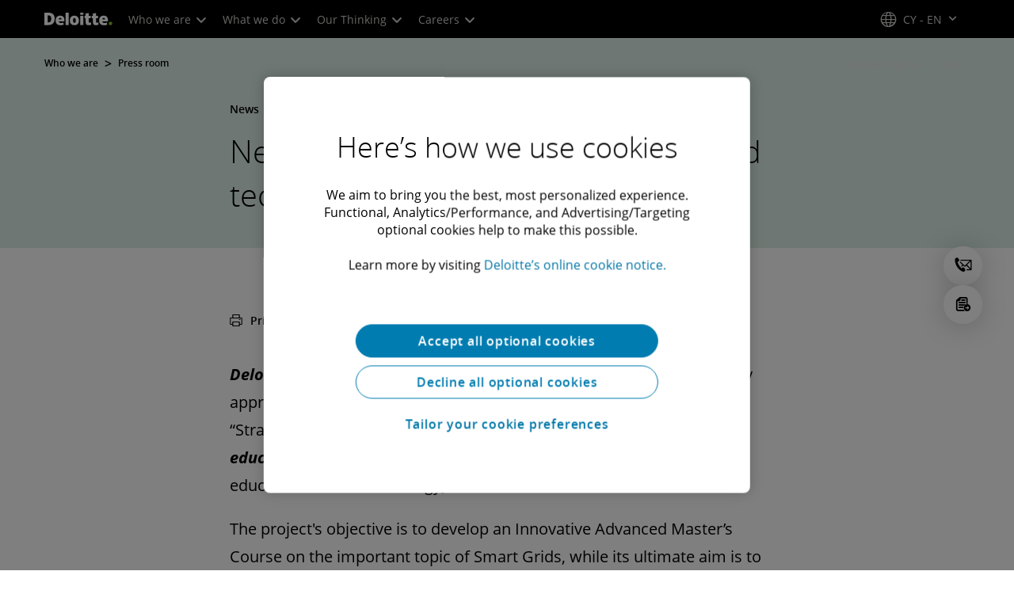

--- FILE ---
content_type: text/css;charset=utf-8
request_url: https://www.deloitte.com/etc.clientlibs/modern/clientlibs/clientlib-components/breadcrumbs.lc-0e951879deec939979444de718c18b17-lc.min.css
body_size: 224
content:
a.icon-email,.social-connections a.icon-email{border-color:#00a3e0;color:#00a3e0}a.icon-email:hover,.social-connections a.icon-email:hover{background:#00a3e0;color:#fff}a.icon-phone-o,.social-connections a.icon-phone-o{border-color:#0097a9;color:#0097a9}a.icon-phone-o:hover,.social-connections a.icon-phone-o:hover{background:#0097a9;color:#fff}.boldHoverNoWidthChange{font-weight:400!important;-webkit-text-stroke-width:.55px;-webkit-text-stroke-color:currentColor}.breadcrumb{background:none!important;padding:0!important;margin:0!important}.cmp-breadcrumbs{position:absolute;top:48px;left:0;max-width:50%;color:#000;z-index:1}.cmp-breadcrumbs__container{padding:24px 56px}.cmp-breadcrumbs a{color:inherit;transition:all .3s ease;font-size:.75em;line-height:1}.cmp-breadcrumbs a:hover{color:#007cb0}.cmp-breadcrumbs--white-text{color:#fff}.cmp-breadcrumbs__list{padding:0;margin:0;list-style:none;display:flex;align-items:center}.cmp-breadcrumbs__list-item{margin:0;display:flex;align-items:center;line-height:1;font-weight:var(--font-weight-bold)}.cmp-breadcrumbs__list-item:after{content:">";padding:0 8px}.cmp-breadcrumbs__list-item:last-child:after{display:none}@media screen and (max-width:1023px){.cmp-breadcrumbs{display:none}}
